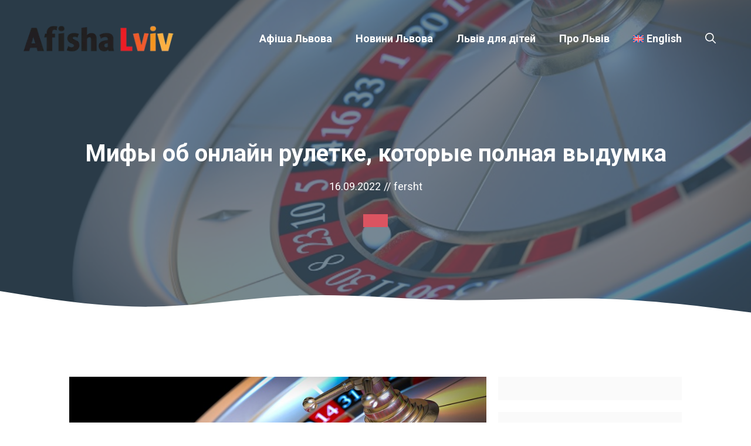

--- FILE ---
content_type: text/html; charset=utf-8
request_url: https://www.google.com/recaptcha/api2/aframe
body_size: 269
content:
<!DOCTYPE HTML><html><head><meta http-equiv="content-type" content="text/html; charset=UTF-8"></head><body><script nonce="TAGt6T1A_LQV3OkrRxRgIQ">/** Anti-fraud and anti-abuse applications only. See google.com/recaptcha */ try{var clients={'sodar':'https://pagead2.googlesyndication.com/pagead/sodar?'};window.addEventListener("message",function(a){try{if(a.source===window.parent){var b=JSON.parse(a.data);var c=clients[b['id']];if(c){var d=document.createElement('img');d.src=c+b['params']+'&rc='+(localStorage.getItem("rc::a")?sessionStorage.getItem("rc::b"):"");window.document.body.appendChild(d);sessionStorage.setItem("rc::e",parseInt(sessionStorage.getItem("rc::e")||0)+1);localStorage.setItem("rc::h",'1768554648632');}}}catch(b){}});window.parent.postMessage("_grecaptcha_ready", "*");}catch(b){}</script></body></html>